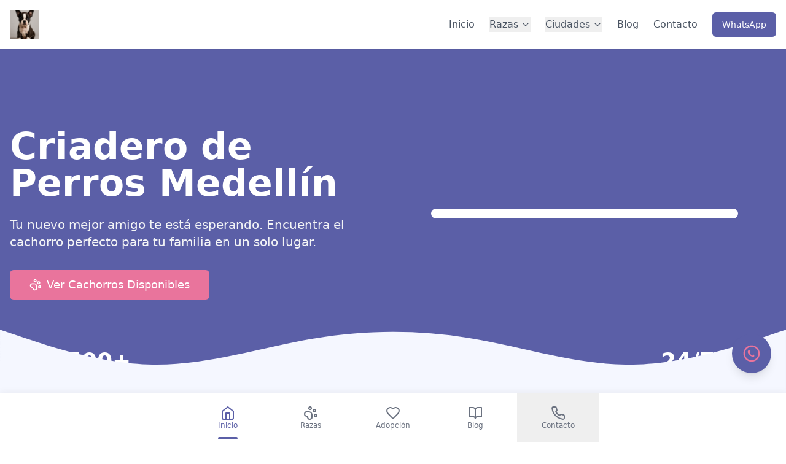

--- FILE ---
content_type: text/html
request_url: https://ventadecachorros.co/product/border-collie-tradicional/
body_size: 2554
content:
<!DOCTYPE html>
<html lang="es">
  <head>
    <meta charset="UTF-8" />
    <link rel="icon" type="image/png" href="https://storage.googleapis.com/hostinger-horizons-assets-prod/01a3dc59-89c9-4e82-8d6b-ab974cda8fbc/bd09987482afcc8743255b9d1f7c19f0.png" />
    <meta name="viewport" content="width=device-width, initial-scale=1.0" />
    <meta name="description" content="Descubre el mejor criadero de perros en Medellín. Compra cachorros de raza certificados, sanos y felices en ventadecachorros.co. Garantía de salud y entrega segura en toda Colombia.">
    <meta name="keywords" content="criadero de perros Medellín, venta de cachorros Medellín, perros de raza Medellín, comprar cachorro Medellín, Golden Retriever, Bulldog Francés, Pomerania">
    <meta name="author" content="ventadecachorros.co">
    <title>Criadero de Perros Medellín | Compra Cachorros de Raza Certificados - ventadecachorros.co</title>
    <script type="application/ld+json">
      {
        "@context": "https://schema.org",
        "@graph": [
          {
            "@type": "Organization",
            "@id": "https://ventadecachorros.co/#organization",
            "name": "Venta de Cachorros Medellín",
            "url": "https://ventadecachorros.co",
            "logo": {
              "@type": "ImageObject",
              "url": "https://storage.googleapis.com/hostinger-horizons-assets-prod/01a3dc59-89c9-4e82-8d6b-ab974cda8fbc/bd09987482afcc8743255b9d1f7c19f0.png"
            },
            "image": "https://storage.googleapis.com/hostinger-horizons-assets-prod/01a3dc59-89c9-4e82-8d6b-ab974cda8fbc/bd09987482afcc8743255b9d1f7c19f0.png",
            "address": {
              "@type": "PostalAddress",
              "streetAddress": "Calle 70 Sur #38-80",
              "addressLocality": "Rionegro",
              "addressRegion": "Antioquia",
              "postalCode": "055450",
              "addressCountry": "CO"
            },
            "telephone": "+573122808033",
            "sameAs": [
              "https://www.facebook.com/yourpage",
              "https://www.instagram.com/yourpage"
            ]
          },
          {
            "@type": "WebSite",
            "@id": "https://ventadecachorros.co/#website",
            "url": "https://ventadecachorros.co",
            "name": "Venta de Cachorros Medellín",
            "description": "Criadero certificado de perros en Medellín. Venta responsable de cachorros de raza con vacunación, asesoría y entrega en toda Colombia.",
            "publisher": {
              "@id": "https://ventadecachorros.co/#organization"
            },
            "inLanguage": "es-CO"
          },
          {
            "@type": "BreadcrumbList",
            "@id": "https://ventadecachorros.co/#breadcrumb",
            "itemListElement": [
              {
                "@type": "ListItem",
                "position": 1,
                "item": {
                  "@id": "https://ventadecachorros.co",
                  "name": "Inicio"
                }
              }
            ]
          },
          {
            "@type": "Article",
            "@id": "https://ventadecachorros.co/criadero-de-perros-medellin/#richSnippet",
            "headline": "Criadero de Perros Medellín | Cachorros de Raza con Entrega Segura",
            "description": "Conoce el criadero de perros más confiable de Medellín. Venta de cachorros con pedigree, vacunación y asesoría personalizada. Envíos a toda Colombia.",
            "author": {
              "@type": "Person",
              "name": "Best Seo",
              "url": "https://bestseo.com.co"
            },
            "publisher": {
              "@type": "Organization",
              "name": "Venta de Cachorros Medellín",
              "url": "https://ventadecachorros.co",
              "logo": {
                "@type": "ImageObject",
                "url": "https://storage.googleapis.com/hostinger-horizons-assets-prod/01a3dc59-89c9-4e82-8d6b-ab974cda8fbc/bd09987482afcc8743255b9d1f7c19f0.png"
              }
            },
            "datePublished": "2024-09-29T00:00:00+00:00",
            "dateModified": "2025-03-02T00:00:00+00:00",
            "mainEntityOfPage": "https://ventadecachorros.co/criadero-de-perros-medellin/",
            "image": "https://storage.googleapis.com/hostinger-horizons-assets-prod/01a3dc59-89c9-4e82-8d6b-ab974cda8fbc/bd09987482afcc8743255b9d1f7c19f0.png",
            "inLanguage": "es-CO"
          },
          {
            "@type": "FAQPage",
            "name": "Preguntas frecuentes sobre criaderos de perros en Medellín",
            "url": "https://ventadecachorros.co/criadero-de-perros-medellin/",
            "mainEntity": [
              {
                "@type": "Question",
                "name": "¿Cuál es el mejor criadero de perros en Medellín?",
                "url": "https://ventadecachorros.co/criadero-de-perros-medellin/",
                "image": "https://storage.googleapis.com/hostinger-horizons-assets-prod/01a3dc59-89c9-4e82-8d6b-ab974cda8fbc/bd09987482afcc8743255b9d1f7c19f0.png",
                "acceptedAnswer": {
                  "@type": "Answer",
                  "text": "En ventadecachorros.co encuentras uno de los criaderos más recomendados de Medellín por su enfoque en salud, bienestar animal y entrega garantizada."
                }
              },
              {
                "@type": "Question",
                "name": "¿Qué razas de perros venden en Medellín?",
                "url": "https://ventadecachorros.co/criadero-de-perros-medellin/",
                "acceptedAnswer": {
                  "@type": "Answer",
                  "text": "Tenemos disponibles razas como Golden Retriever, Bulldog Francés, Pomerania, Labrador, Poodle, entre otras. Consulta disponibilidad por WhatsApp."
                }
              },
              {
                "@type": "Question",
                "name": "¿Puedo recibir mi cachorro fuera de Medellín?",
                "url": "https://ventadecachorros.co/criadero-de-perros-medellin/",
                "acceptedAnswer": {
                  "@type": "Answer",
                  "text": "Sí, hacemos entregas seguras a todo Colombia con empresas de transporte certificadas para el bienestar de los cachorros."
                }
              }
            ]
          }
        ]
      }
    </script>
    <script type="module" crossorigin src="/assets/index-7277231a.js"></script>
    <link rel="stylesheet" href="/assets/index-ed91c2cf.css">
    <script type="module">
window.onerror = (message, source, lineno, colno, errorObj) => {
	const errorDetails = errorObj ? JSON.stringify({
		name: errorObj.name,
		message: errorObj.message,
		stack: errorObj.stack,
		source,
		lineno,
		colno,
	}) : null;

	window.parent.postMessage({
		type: 'horizons-runtime-error',
		message,
		error: errorDetails
	}, '*');
};
</script>
    <script type="module">
const observer = new MutationObserver((mutations) => {
	for (const mutation of mutations) {
		for (const addedNode of mutation.addedNodes) {
			if (
				addedNode.nodeType === Node.ELEMENT_NODE &&
				(
					addedNode.tagName?.toLowerCase() === 'vite-error-overlay' ||
					addedNode.classList?.contains('backdrop')
				)
			) {
				handleViteOverlay(addedNode);
			}
		}
	}
});

observer.observe(document.documentElement, {
	childList: true,
	subtree: true
});

function handleViteOverlay(node) {
	if (!node.shadowRoot) {
		return;
	}

	const backdrop = node.shadowRoot.querySelector('.backdrop');

	if (backdrop) {
		const overlayHtml = backdrop.outerHTML;
		const parser = new DOMParser();
		const doc = parser.parseFromString(overlayHtml, 'text/html');
		const messageBodyElement = doc.querySelector('.message-body');
		const fileElement = doc.querySelector('.file');
		const messageText = messageBodyElement ? messageBodyElement.textContent.trim() : '';
		const fileText = fileElement ? fileElement.textContent.trim() : '';
		const error = messageText + (fileText ? ' File:' + fileText : '');

		window.parent.postMessage({
			type: 'horizons-vite-error',
			error,
		}, '*');
	}
}
</script>
    <script type="module">
const originalConsoleError = console.error;
console.error = function(...args) {
	originalConsoleError.apply(console, args);

	let errorString = '';

	for (let i = 0; i < args.length; i++) {
		const arg = args[i];
		if (arg instanceof Error) {
			errorString = arg.stack || `${arg.name}: ${arg.message}`;
			break;
		}
	}

	if (!errorString) {
		errorString = args.map(arg => typeof arg === 'object' ? JSON.stringify(arg) : String(arg)).join(' ');
	}

	window.parent.postMessage({
		type: 'horizons-console-error',
		error: errorString
	}, '*');
};
</script>
    <script type="module">
const originalFetch = window.fetch;

window.fetch = function(...args) {
	const url = args[0] instanceof Request ? args[0].url : args[0];

	// Skip WebSocket URLs
	if (url.startsWith('ws:') || url.startsWith('wss:')) {
		return originalFetch.apply(this, args);
	}

	return originalFetch.apply(this, args)
		.then(async response => {
			const contentType = response.headers.get('Content-Type') || '';

			// Exclude HTML document responses
			const isDocumentResponse =
				contentType.includes('text/html') ||
				contentType.includes('application/xhtml+xml');

			if (!response.ok && !isDocumentResponse) {
					const responseClone = response.clone();
					const errorFromRes = await responseClone.text();
					const requestUrl = response.url;
					console.error(`Fetch error from ${requestUrl}: ${errorFromRes}`);
			}

			return response;
		})
		.catch(error => {
			if (!url.match(/.html?$/i)) {
				console.error(error);
			}

			throw error;
		});
};
</script>
    <script type="module">
if (window.navigation && window.self !== window.top) {
	window.navigation.addEventListener('navigate', (event) => {
		const url = event.destination.url;

		try {
			const destinationUrl = new URL(url);
			const destinationOrigin = destinationUrl.origin;
			const currentOrigin = window.location.origin;

			if (destinationOrigin === currentOrigin) {
				return;
			}
		} catch (error) {
			return;
		}

		window.parent.postMessage({
			type: 'horizons-navigation-error',
			url,
		}, '*');
	});
}
</script>
  </head>
  <body>
    <div id="root"></div>
    
  </body>
</html>